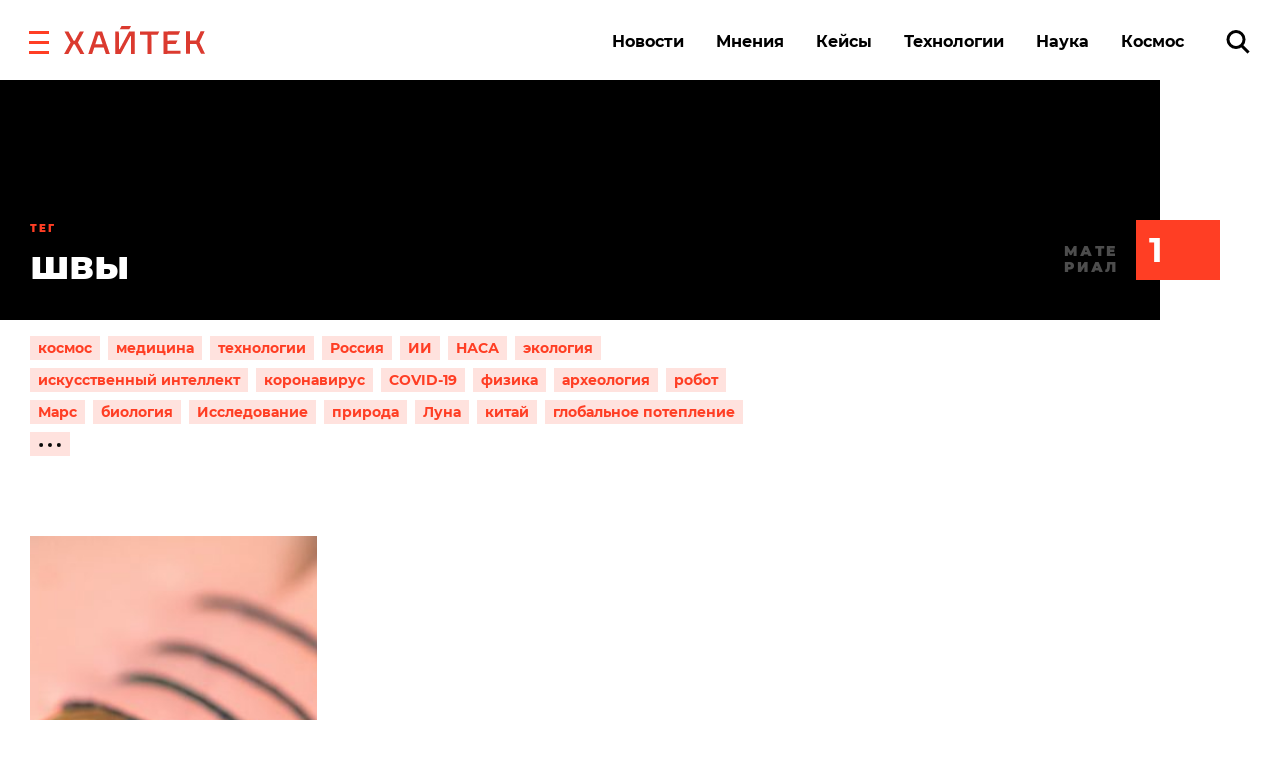

--- FILE ---
content_type: text/html
request_url: https://v7.mpsuadv.ru/script
body_size: 292
content:
<p><script>
 try { 
 document.cookie = "_mpsu_id=60PfAzOizK0vgYrQ71DOpV9aafXK1MeM;path=/;max-age=5184000000;secure;samesite=none;domain=.hightech.fm";
 var cookies2 = document.cookie;

 if (cookies2.indexOf('_mpsu_id=60PfAzOizK0vgYrQ71DOpV9aafXK1MeM') !== -1) {
 window.parent.postMessage({ cookieEnabled: true }, '*');
 } else {
 window.parent.postMessage({ cookieEnabled: false }, '*');
 }
 } catch (e) {
 window.parent.postMessage({ cookieEnabled: false }, '*');

 }
</script></p>